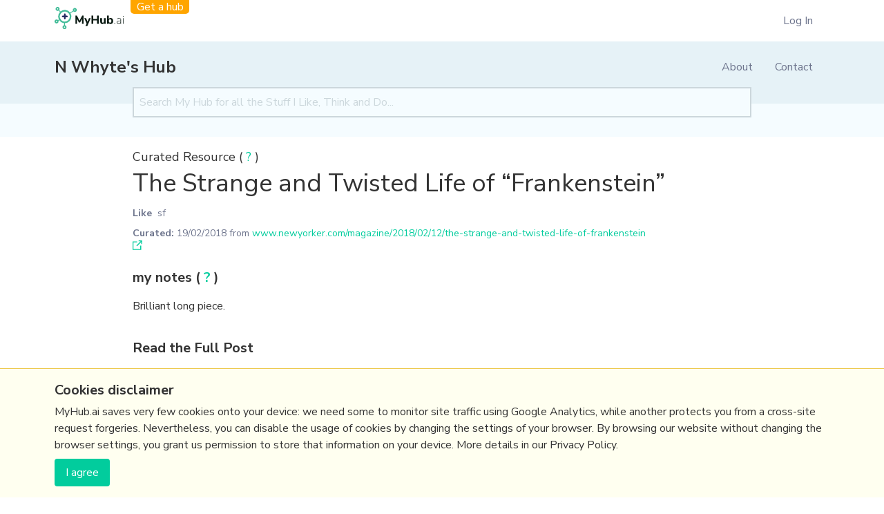

--- FILE ---
content_type: application/javascript
request_url: https://myhub.ai/static/CACHE/js/output.ec76e5be931e.js
body_size: 666
content:
var Cookielaw={ACCEPTED:'1',REJECTED:'0',createCookie:function(name,value,days,secure=true){var date=new Date(),expires='';if(days){date.setTime(date.getTime()+(days*24*60*60*1000));expires="; expires="+date.toGMTString();}else{expires="";}
var secureString="";if(window.isSecureContext&&secure){secureString="; Secure";}
document.cookie=name+"="+value+expires+"; path=/"+secureString;},setCookielawCookie:function(cookieValue,secure=true){cookieValue=cookieValue||this.ACCEPTED;this.createCookie('cookielaw_accepted',cookieValue,10*365,secure);},hideCookielawBanner:function(){document.getElementById('CookielawBanner').remove();},accept:function(){this.setCookielawCookie(this.ACCEPTED);this.hideCookielawBanner();},reject:function(){this.setCookielawCookie(this.REJECTED);this.hideCookielawBanner();}};;